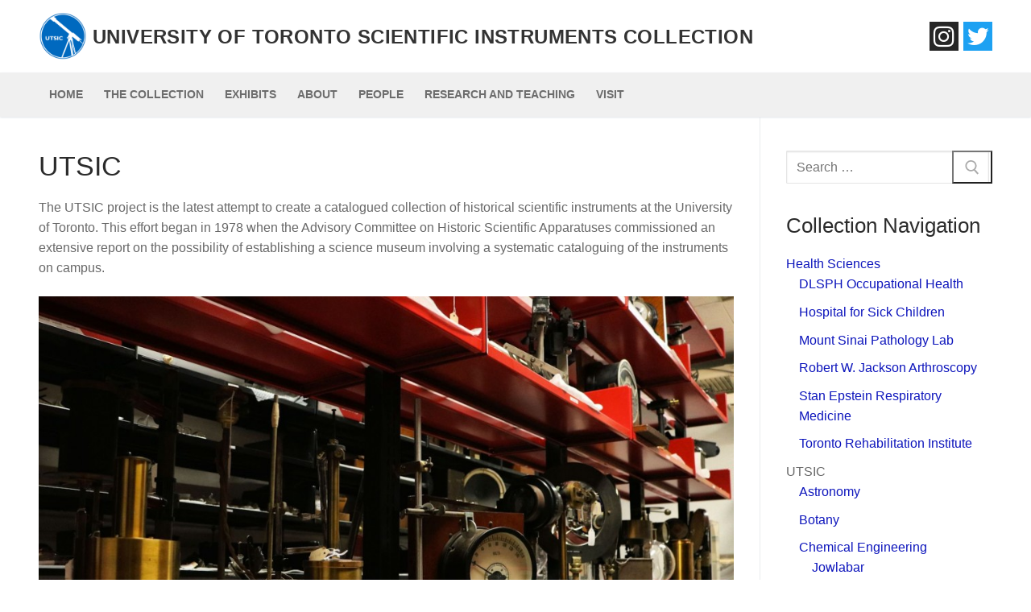

--- FILE ---
content_type: text/css
request_url: https://utsic.utoronto.ca/wp-content/plugins/wp-museum/react/museum-block-front.css?ver=1763666494
body_size: 5483
content:
.museum-collection-block .collection-block-upper-content{display:flex;flex-wrap:nowrap;position:relative}.museum-collection-block .collection-block-upper-content .remote-collection-title{margin-bottom:.5em;margin-top:0}.museum-collection-block .collection-block-upper-content .thumbnail-wrapper{max-width:100%}.museum-collection-block .collection-block-upper-content .collection-info{flex-basis:25%;flex-grow:1;min-width:25%}.museum-collection-block .collection-block-upper-content.img-left{flex-direction:row}.museum-collection-block .collection-block-upper-content.img-left .collection-info{margin-left:1em}.museum-collection-block .collection-block-upper-content.img-right{flex-direction:row-reverse}.museum-collection-block .collection-block-upper-content.img-right .collection-info{margin-right:1em}.museum-collection-block .collection-block-upper-content.img-center{flex-direction:column}.wpm-embedded-search-block{width:100%}.wpm-embedded-search-block.alignleft{float:left}.wpm-embedded-search-block.alignright{float:right}.wpm-embedded-search-block.aligncenter{clear:both;display:block;margin-left:auto;margin-right:auto}.object-gallery-block{position:relative}.object-gallery-block .bottom-text-wrapper{margin-left:5px}.object-gallery-block .bottom-text-wrapper h1,.object-gallery-block .bottom-text-wrapper h2,.object-gallery-block .bottom-text-wrapper h3,.object-gallery-block .bottom-text-wrapper h4,.object-gallery-block .bottom-text-wrapper h5,.object-gallery-block .bottom-text-wrapper h6,.object-gallery-block .bottom-text-wrapper p{margin-bottom:.5em;margin-top:.5em}.object-gallery-block a{position:relative;z-index:2}.object-gallery-block .object-link{bottom:0;left:0;overflow:hidden;position:absolute;right:0;text-indent:100%;top:0;white-space:nowrap;z-index:1}.object-gallery-block .object-link,.object-gallery-block .object-link:hover{background-color:transparent;text-decoration:none}.object-gallery-block .gallery-grid{display:flex;flex-wrap:wrap;position:relative;width:100%}.object-gallery-block .gallery-image-wrapper{flex-grow:1;flex-shrink:0;overflow:hidden;padding:5px;position:relative}.object-gallery-block .gallery-image-wrapper img{height:100%;-o-object-fit:cover;object-fit:cover;position:absolute;width:100%;z-index:0}.object-gallery-block .gallery-image-wrapper:after{content:"";display:block;padding-bottom:100%}.object-grid-container table{border-collapse:separate;border-spacing:2px;line-height:0;table-layout:fixed;width:100%}.object-grid-container tbody{vertical-align:top}.object-grid-container tr{padding:0}.object-grid-container td{border-width:0;padding:0}.object-grid-container td a,.object-grid-container td a:hover{background-color:transparent;text-decoration:none}.object-grid-container .grid-image-container{align-items:center;display:inline-block;position:relative;width:100%}.object-grid-container .grid-image-placeholder{background-color:#f1f2f3;height:0;padding-bottom:50%;padding-top:50%}.object-grid-container .grid-image-image{background-position:50%;background-repeat:no-repeat;background-size:cover}.image-selector.alignleft,.image-selector.alignright{max-width:50%}.image-selector.aligncenter{clear:both;display:block;margin-left:auto;margin-right:auto}.image-selector{text-align:left}.image-selector .image-selector-title{margin-bottom:.2em;margin-top:.5em;text-align:left}.image-selector p.caption-text-field{margin:.5em 0}.image-selector img{height:auto;margin-bottom:5px;margin-top:5px;max-width:100%}.image-selector .image-selector-image-right{float:right}.image-selector .image-selector-image-center{display:block;margin-left:auto;margin-right:auto}.image-selector .object-link,.image-selector .object-link:hover{color:inherit;text-decoration:none}.info-outer-div.alignleft,.info-outer-div.alignright{max-width:50%}.info-outer-div.alignleft{float:left}.info-outer-div.alignright{float:right}.info-outer-div.aligncenter{clear:both;display:block;margin-left:auto;margin-right:auto}div.info-outer-div{overflow:auto;padding:5px}div.info-outer-div a{position:relative;z-index:1}div.info-outer-div .infobox-body-wrapper{display:flex;flex-wrap:wrap;position:relative}div.info-outer-div .infobox-body-wrapper .object-link{background-color:transparent;bottom:0;left:0;overflow:hidden;position:absolute;right:0;text-decoration:none;text-indent:100%;top:0;white-space:nowrap;z-index:0}div.info-outer-div .infobox-body-wrapper .object-link:hover{background-color:transparent;text-decoration:none}div.info-outer-div .infobox-body-wrapper.img-left{flex-direction:row}div.info-outer-div .infobox-body-wrapper.img-left .infobox-img-wrapper{margin-right:5px}div.info-outer-div .infobox-body-wrapper.img-right{flex-direction:row-reverse}div.info-outer-div .infobox-body-wrapper.img-right .infobox-img-wrapper{margin-left:5px}div.info-outer-div .infobox-body-wrapper.img-center{flex-direction:column}div.info-outer-div .infobox-body-wrapper.img-center .infobox-img-wrapper{margin-left:auto;margin-right:auto}div.info-outer-div .infobox-body-wrapper .infobox-img-wrapper{max-width:100%}div.info-outer-div .infobox-body-wrapper .infobox-content-wrapper{flex-basis:25%;flex-grow:1;min-width:25%}div.info-outer-div ul{list-style-type:none;margin:0;padding-left:0;text-align:left}div.info-outer-div ul .field-name{font-weight:700}div.info-outer-div ul li{margin-bottom:.5em}div.info-outer-div img{max-width:100%}div.info-outer-div h2,div.info-outer-div h3,div.info-outer-div h4,div.info-outer-div h5,div.info-outer-div h6,div.info-outer-div p{margin-bottom:.5em;margin-top:.5em;text-align:left}div.info-outer-div .object-link,div.info-outer-div .object-link:hover{color:inherit;text-decoration:none}


--- FILE ---
content_type: application/javascript
request_url: https://utsic.utoronto.ca/wp-content/plugins/wp-museum/react/blocks/collection-objects/front.js?ver=6570cf48bd318ebe7b96
body_size: 11556
content:
(()=>{"use strict";var e={87:e=>{e.exports=window.wp.element},98:(e,t,a)=>{var s=a(427);a(790);s.SVG,s.Path},110:(e,t,a)=>{a.d(t,{A:()=>i});var s=a(573),l=a(790);const i=(0,l.jsx)(s.SVG,{xmlns:"http://www.w3.org/2000/svg",viewBox:"0 0 24 24",children:(0,l.jsx)(s.Path,{d:"M14.6 7l-1.2-1L8 12l5.4 6 1.2-1-4.6-5z"})})},169:(e,t,a)=>{var s=a(427);a(790);s.SVG,s.Path,s.Path,s.Path,s.Path,s.Path,s.Path,s.Path,s.Path,s.Path},195:(e,t,a)=>{var s=a(427);a(790);s.SVG,s.Path},249:(e,t,a)=>{var s=a(573);a(790);s.SVG,s.Path},396:(e,t,a)=>{a.d(t,{$e:()=>d,Im:()=>o,LN:()=>c,aV:()=>r,eR:()=>h,pK:()=>n});var s=a(455),l=a.n(s),i=a(790);const n="/wp-museum/v1";function r(e,t){const a={URL:null,height:99999999,width:99999999};for(let[s,l]of Object.entries(e)){if(!Array.isArray(l)||l.length<4)continue;let[e,s,i,n]=l;s>=t.height&&s<a.height&&i>=t.width&&i<a.width&&(a.URL=e,a.height=s,a.width=i)}if(null===a.URL){const[t,s,l,i]=e.full;a.URL=t,a.height=s,a.width=l}return a}function c(e){if(o(e))return null;const t=Object.values(e);return t.sort(((e,t)=>e.sort_order-t.sort_order)),t[0]}function o(e){if(null===e)return!0;for(let t in e)if(e.hasOwnProperty(t))return!1;return!0}const d=e=>{const{href:t,onClickCallback:a,children:s,doLink:l}=e;return l?(0,i.jsx)("a",{href:t,children:s}):a?(0,i.jsx)("a",{onClick:a,children:s}):(0,i.jsx)(i.Fragment,{children:s})},h=e=>l()({path:`${n}/all/${e}/images`})},427:e=>{e.exports=window.wp.components},455:e=>{e.exports=window.wp.apiFetch},487:(e,t,a)=>{var s=a(427);a(790);s.SVG,s.Path},533:(e,t,a)=>{a.d(t,{$L:()=>s.A,KR:()=>l.A}),a(487),a(98);var s=a(110),l=a(625);a(882),a(195),a(169),a(249)},573:e=>{e.exports=window.wp.primitives},609:e=>{e.exports=window.React},625:(e,t,a)=>{a.d(t,{A:()=>i});var s=a(573),l=a(790);const i=(0,l.jsx)(s.SVG,{xmlns:"http://www.w3.org/2000/svg",viewBox:"0 0 24 24",children:(0,l.jsx)(s.Path,{d:"M10.6 6L9.4 7l4.6 5-4.6 5 1.2 1 5.4-6z"})})},630:(e,t,a)=>{a.d(t,{xb:()=>c,QY:()=>p,hS:()=>u});var s=a(87),l=a(427),i=(a(455),a(396)),n=a(790),r=a(533);a(609);const c=e=>{const{searchDefaults:t={},runSearch:a=null,updateSearchText:r=null,searchButtonText:c="Search",showTitleToggle:o=!1,onlyTitleDefault:d=!0,showReset:h=!0,autoFocus:m=!1,resetButtonText:p="Reset",placeholderText:u="",searchPageURL:x="",advancedSearchURL:j=""}=e,[g,b]=(0,s.useState)(""),[w,v]=(0,s.useState)(d);(0,s.useEffect)((()=>{t.searchText&&y(t.searchText)}),[t]);const y=e=>{b(e),r&&r(e)},f=(e={})=>{const s=(0,i.Im)(e)?{...t,onlyTitle:w,searchText:g}:e;if(a)a(s);else if(x){const e=new URLSearchParams(s).toString();window.open(`${x}?${e}`,"_self")}};return(0,n.jsx)("div",{className:"wpm-embedded-search",role:"search",children:(0,n.jsxs)("div",{className:"embedded-search-input",children:[(0,n.jsxs)("div",{className:"main-input-area",children:[(0,n.jsx)("label",{htmlFor:"wpm-embedded-search-input",className:"screen-reader-text",children:"Search"}),(0,n.jsx)("input",{id:"wpm-embedded-search-input",type:"text",placeholder:u,"aria-label":u||"Search",onKeyPress:e=>{"Enter"===e.key&&(e.stopPropagation(),f())},value:g,onChange:e=>y(e.target.value),autoFocus:m}),(0,n.jsxs)("div",{className:"wpm-embedded-search-controls",children:[o&&(0,n.jsx)("div",{className:"wpm-embedded-search-title-toggle",children:(0,n.jsx)(l.CheckboxControl,{label:"Only search titles",checked:w,onChange:v})}),!!j&&(0,n.jsx)("div",{className:"wpm-embedded-search-advanced-search-link",children:(0,n.jsx)("a",{href:j,"aria-label":"Go to advanced search page",children:"Advanced Search"})})]})]}),(0,n.jsx)(l.Button,{isPrimary:!0,className:"wpm-embedded-search-button","aria-label":`${c} museum objects`,onClick:()=>f(),children:c}),h&&(0,n.jsx)(l.Button,{isSecondary:!0,className:"wpm-embedded-search-button","aria-label":"Clear search and reset results",onClick:()=>{y("");const e={...t,onlyTitle:w,searchText:""};f(e)},children:p})]})})};a(723);const o=e=>{const{images:t}=e,a=Object.values(t);a.sort(((e,t)=>e.sort_order-t.sort_order));const[c,o]=(0,s.useState)(0),d=e=>{let t=c+e;0!==a.length&&(t<0?t=a.length-1:t>=a.length&&(t=0),o(t))},h=(0,i.aV)(a[c],{height:1024,width:1024});return(0,n.jsxs)("div",{className:"object-modal-image-scroll","aria-label":`Image gallery showing ${a.length} images`,children:[(0,n.jsx)(l.Button,{className:"image-scroll-button dec",icon:r.$L,label:"Previous image","aria-label":"View previous image",onClick:()=>d(-1)}),(0,n.jsx)(l.Button,{className:"image-scroll-button inc",icon:r.KR,label:"Next image","aria-label":"View next image",onClick:()=>d(1)}),(0,n.jsx)("div",{className:"img-wrapper","aria-live":"polite","aria-atomic":"true",children:(0,n.jsx)("img",{src:h.URL,title:a[c].title||"",alt:a[c].alt||a[c].title||"Museum object image"})})]})},d=e=>{const{title:t,content:a,url:s,linkText:i,images:r,close:c}=e;return(0,n.jsx)(l.Modal,{className:"wpm-object-modal",title:t,onRequestClose:c,children:(0,n.jsx)("div",{className:"object-modal-content-wrapper",children:(0,n.jsxs)("div",{className:"object-modal-content",children:[(0,n.jsx)("div",{className:"object-modal-image",children:(0,n.jsx)(o,{images:r})}),(0,n.jsxs)("div",{className:"object-modal-info",children:[(0,n.jsx)("div",{className:"read-more-link",children:(0,n.jsx)("a",{href:s,"aria-label":`View full details for ${t}`,children:i})}),(0,n.jsx)("div",{className:"modal-content",children:a})]})]})})})},h=e=>{const{mObject:t,imgStyle:a="",displayTitle:s=!0,displayDate:l=!1,displayExcerpt:r=!1,linkToObject:c=!0,onClickCallback:o=null,imgURL:d=null}=e,{post_title:h,post_date:m,excerpt:p,link:u,thumbnail:x}=t,j=h?(new DOMParser).parseFromString(h,"text/html").documentElement.textContent:h;let g;return g=d||null,(0,n.jsx)("div",{className:"object-grid-box-wrapper",style:a,children:(0,n.jsx)(i.$e,{href:u,doLink:c,onClickCallback:o,children:(0,n.jsxs)("div",{className:"object-grid-box",children:[(0,n.jsxs)("div",{className:"object-grid-thumbnail-div",children:[!!g&&(0,n.jsx)("img",{src:g,title:j,alt:j}),!g&&(0,n.jsx)("div",{className:"placeholder"})]}),(0,n.jsxs)("div",{className:"object-grid-caption-div",children:[l&&!!m&&(0,n.jsx)("div",{className:"ogc-date",children:m}),s&&!!j&&(0,n.jsx)("h3",{children:j}),r&&!!p&&(0,n.jsx)("div",{className:"ogc-excerpt",children:p})]})]})})})},m=e=>{const{mObject:t,displayTitle:a,displayDate:l,displayExcerpt:r,linkToObject:c,imgStyle:o,targetWidthHeight:m=300,doObjectModal:p=!1}=e,{post_title:u,post_date:x,excerpt:j,link:g,thumbnail:b}=t,w=u?(new DOMParser).parseFromString(u,"text/html").documentElement.textContent:u,[v,y]=(0,s.useState)(null),[f,N]=(0,s.useState)(!1);(0,s.useEffect)((()=>{y(null),(0,i.eR)(t.ID).then((e=>{null!==e&&y(e)}))}),[t]);let P=null,k=!1;return null!==v&&(Object.entries(v).length>0?P=(0,i.aV)((0,i.LN)(v),{width:m,height:m}):k=!0),(0,n.jsxs)(n.Fragment,{children:[(0,n.jsx)(h,{mObject:t,imgStyle:o,displayTitle:a,displayDate:l,displayExcerpt:r,linkToObject:c,onClickCallback:()=>{p?N(!0):window.open(g,"_self")},imgURL:k?"/wp-content/plugins/wp-museum/src/assets/museum-icon-darkgray-1024.png":P?P.URL:null}),p&&f&&(0,n.jsx)(d,{title:w,content:j,url:g,linkText:"View full entry",images:v,close:()=>N(!1)})]})},p=e=>{const{mObjects:t,columns:a=3,displayTitle:s=!0,displayDate:l=!1,displayExcerpt:i=!1,linkToObjects:r=!1,doObjectModal:c=!0}=e;if(!t||0==t.length)return null;const o={flexBasis:`calc(${Math.round(1/a*100)+"%"} - 10px)`},d=t.map((e=>(0,n.jsx)(m,{mObject:e,imgStyle:o,displayTitle:s,displayDate:l,displayExcerpt:i,linkToObject:r,doObjectModal:c},e.ID)));return(0,n.jsx)("div",{className:"wpm-object-grid",children:d})},u=e=>t=>{const{currentPage:a,totalPages:s,pagesToShow:l=5,searchCallback:i,searchParams:r,...c}=t,o=e=>{r.page=e,i(r)},d=()=>{const e=[];let t,i;s>l?a<=l-1?(t=1,i=l):s-a+1>=l?(t=Math.max(1,a-Math.floor(l/2)),i=Math.min(t+l-1,s)):(t=s-l+1,i=s):(t=1,i=s),t>1&&s>l&&e.push((0,n.jsx)("li",{children:(0,n.jsx)("button",{type:"button","aria-label":"Go to page 1",onClick:()=>o(1),children:1})},-1)),t>2&&s>l&&e.push((0,n.jsx)("li",{"aria-hidden":"true",children:"..."},0));for(let s=t;s<=i;s++)e.push((0,n.jsx)("li",{className:s==a?"page-list-selected":"page-list-unselected",children:(0,n.jsx)("button",{type:"button","aria-label":`Go to page ${s}`,"aria-current":s==a?"page":void 0,onClick:()=>o(s),children:s})},s));return i<s&&s>l&&(e.push((0,n.jsx)("li",{"aria-hidden":"true",children:"..."},i+1)),e.push((0,n.jsx)("li",{children:(0,n.jsx)("button",{type:"button","aria-label":`Go to page ${s}`,onClick:()=>o(s),children:s})},i+2))),(0,n.jsxs)("ol",{role:"navigation","aria-label":"Pagination Navigation",children:[s>l&&(0,n.jsx)("li",{children:(0,n.jsx)("button",{type:"button","aria-label":"Go to first page",onClick:()=>o(1),children:(0,n.jsx)("span",{className:"pagination-symbol","aria-hidden":"true",children:"«"})})}),s>l&&(0,n.jsx)("li",{children:(0,n.jsx)("button",{type:"button","aria-label":"Go to previous page",disabled:a<=1,onClick:()=>o(Math.max(1,a-1)),children:(0,n.jsx)("span",{className:"pagination-symbol","aria-hidden":"true",children:"‹"})})}),e,s>l&&(0,n.jsx)("li",{children:(0,n.jsx)("button",{type:"button","aria-label":"Go to next page",disabled:a>=s,onClick:()=>o(Math.min(s,a+1)),children:(0,n.jsx)("span",{className:"pagination-symbol","aria-hidden":"true",children:"›"})})}),s>l&&(0,n.jsx)("li",{children:(0,n.jsx)("button",{type:"button","aria-label":"Go to last page",onClick:()=>o(s),children:(0,n.jsx)("span",{className:"pagination-symbol","aria-hidden":"true",children:"»"})})})]})};return(0,n.jsxs)("div",{className:"paginated-component",children:[s>1&&(0,n.jsx)("div",{className:"pagination",children:(0,n.jsx)(d,{})}),(0,n.jsx)(e,{...c}),s>1&&(0,n.jsx)("div",{className:"pagination",children:(0,n.jsx)(d,{})})]})},x=e=>{const{objectData:t,displayImage:a}=e,{post_title:s,link:l,excerpt:i,thumbnail:r}=t;return(0,n.jsxs)("div",{className:"object-row",children:[(0,n.jsx)("a",{href:l,children:(0,n.jsx)("h2",{children:s})}),(0,n.jsxs)("div",{className:"object-row-content",children:[a&&(0,n.jsx)("div",{className:"object-row-image",children:(0,n.jsx)("a",{href:l,children:(0,n.jsx)("img",{src:r[0],alt:decodedPostTitle})})}),(0,n.jsx)("div",{className:"object-info",children:(0,n.jsx)("p",{children:i})})]})]})};u((e=>{const{mObjects:t,displayImages:a}=e,s=!!t&&t.map((e=>(0,n.jsx)(x,{objectData:e,displayImage:a})));return(0,n.jsx)("div",{className:"search-results",children:s})}))},723:e=>{e.exports=window.wp.i18n},790:e=>{e.exports=window.ReactJSXRuntime},882:(e,t,a)=>{var s=a(427);a(790);s.SVG,s.Path}},t={};function a(s){var l=t[s];if(void 0!==l)return l.exports;var i=t[s]={exports:{}};return e[s](i,i.exports,a),i.exports}a.n=e=>{var t=e&&e.__esModule?()=>e.default:()=>e;return a.d(t,{a:t}),t},a.d=(e,t)=>{for(var s in t)a.o(t,s)&&!a.o(e,s)&&Object.defineProperty(e,s,{enumerable:!0,get:t[s]})},a.o=(e,t)=>Object.prototype.hasOwnProperty.call(e,t);var s=a(455),l=a.n(s),i=a(87),n=a(630),r=a(396),c=a(790);const o=(0,n.hS)(n.QY),d=e=>{const{postID:t,resultsPerPage:a=20}=e,s={selectedCollections:[t],per_page:a,status:"publish"},[d,h]=(0,i.useState)([]),[m,p]=(0,i.useState)(1),[u,x]=(0,i.useState)(0),[j,g]=(0,i.useState)(s);(0,i.useEffect)((()=>{const e={...s,page:1};b(e)}),[]);const b=e=>{g(e),l()({path:`${r.pK}/search`,method:"POST",data:e,parse:!1}).then((e=>(p(e.headers.get("X-WP-Page")||1),x(e.headers.get("X-WP-TotalPages")),e.json()))).then((e=>{h(e)}))};return(0,c.jsxs)("div",{children:[(0,c.jsx)(n.xb,{searchDefaults:s,runSearch:b}),d.length>0&&(0,c.jsx)(o,{currentPage:m,totalPages:u,searchCallback:b,searchParams:j,mObjects:d,doObjectModal:!1})]})},h=document.getElementsByClassName("wpm-collection-objects-block");if(h)for(let e=0;e<h.length;e++){const t=h[e],a=parseInt(t.dataset.postId);(0,i.createRoot)(t).render((0,c.jsx)(d,{postID:a}))}})();